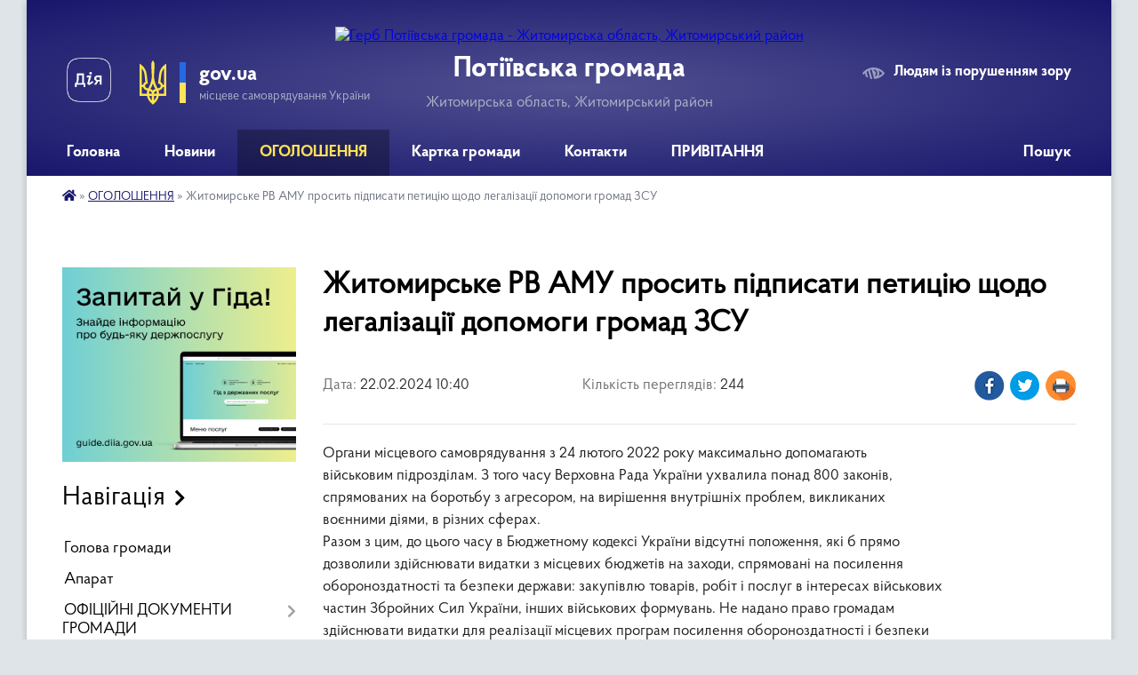

--- FILE ---
content_type: text/html; charset=UTF-8
request_url: https://potiivska-gromada.gov.ua/news/1708591386/
body_size: 12495
content:
<!DOCTYPE html>
<html lang="uk">
<head>
	<!--[if IE]><meta http-equiv="X-UA-Compatible" content="IE=edge"><![endif]-->
	<meta charset="utf-8">
	<meta name="viewport" content="width=device-width, initial-scale=1">
	<!--[if IE]><script>
		document.createElement('header');
		document.createElement('nav');
		document.createElement('main');
		document.createElement('section');
		document.createElement('article');
		document.createElement('aside');
		document.createElement('footer');
		document.createElement('figure');
		document.createElement('figcaption');
	</script><![endif]-->
	<title>Житомирське РВ АМУ просить підписати петицію щодо легалізації допомоги громад ЗСУ | Потіївська громада</title>
	<meta name="description" content="Органи місцевого самоврядування з 24 лютого 2022 року максимально допомагають. військовим підрозділам. З того часу Верховна Рада України ухвалила понад 800 законів,. спрямованих на боротьбу з агресором, на вирішення внутрішніх проблем, викл">
	<meta name="keywords" content="Житомирське, РВ, АМУ, просить, підписати, петицію, щодо, легалізації, допомоги, громад, ЗСУ, |, Потіївська, громада">

	
		<meta property="og:image" content="https://rada.info/upload/users_files/04343903/gerb/50ff00582ee10d2057eeb9fb895b7a8d_1.png">
	<meta property="og:image:width" content="283">
	<meta property="og:image:height" content="140">
			<meta property="og:title" content="Житомирське РВ АМУ просить підписати петицію щодо легалізації допомоги громад ЗСУ">
			<meta property="og:description" content="Органи місцевого самоврядування з 24 лютого 2022 року максимально допомагають
військовим підрозділам. З того часу Верховна Рада України ухвалила понад 800 законів,
спрямованих на боротьбу з агресором, на вирішення внутрішніх проблем, викликаних
воєнними діями, в різних сферах.
Разом з цим, до цього часу в Бюджетному кодексі України відсутні положення, які б прямо
дозволили здійснювати видатки з місцевих бюджетів на заходи, спрямовані на посилення
обороноздатності та безпеки держави: закупівлю товарів, робіт і послуг в інтересах військових
частин Збройних Сил України, інших військових формувань. Не надано право громадам
здійснювати видатки для реалізації місцевих програм посилення обороноздатності і безпеки
держави здійснювати шляхом надання міжбюджетних трансфертів. Не створено умов для
реалізації повноважень місцевого самоврядування через виконкоми тимчасово окупованих
громад.
На сайті Верховної Ради України зареєстрована петиція про термінове прийняття
законопроєкту №9560-1. Вона спрямована на надання органам місцевого самоврядування
прямого права здійснювати виплати з місцевих бюджетів для допомоги Об&amp;rsquo;єднаним силам
Збройних сил України і передбачає внесення до Порядку денного ХІ сесії проєкту Закону
України &amp;laquo;Про внесення змін до Бюджетного кодексу України щодо фінансування з місцевих
бюджетів заходів, спрямованих на посилення обороноздатності і безпеки держави&amp;raquo;.
Зміни до Бюджетного кодексу України потрібні для реалізації змін до проєкту Закону України
&amp;laquo;Про внесення змін до деяких законів України щодо розширення повноважень органів
місцевого самоврядування з підтримки сектору безпеки і оборони України&amp;raquo;, пропозиції до
якого надала АМУ.
Проголосувати за петицію на сайті Верховної Ради України можна за посиланням.">
			<meta property="og:type" content="article">
	<meta property="og:url" content="https://potiivska-gromada.gov.ua/news/1708591386/">
		
		<link rel="apple-touch-icon" sizes="57x57" href="https://gromada.org.ua/apple-icon-57x57.png">
	<link rel="apple-touch-icon" sizes="60x60" href="https://gromada.org.ua/apple-icon-60x60.png">
	<link rel="apple-touch-icon" sizes="72x72" href="https://gromada.org.ua/apple-icon-72x72.png">
	<link rel="apple-touch-icon" sizes="76x76" href="https://gromada.org.ua/apple-icon-76x76.png">
	<link rel="apple-touch-icon" sizes="114x114" href="https://gromada.org.ua/apple-icon-114x114.png">
	<link rel="apple-touch-icon" sizes="120x120" href="https://gromada.org.ua/apple-icon-120x120.png">
	<link rel="apple-touch-icon" sizes="144x144" href="https://gromada.org.ua/apple-icon-144x144.png">
	<link rel="apple-touch-icon" sizes="152x152" href="https://gromada.org.ua/apple-icon-152x152.png">
	<link rel="apple-touch-icon" sizes="180x180" href="https://gromada.org.ua/apple-icon-180x180.png">
	<link rel="icon" type="image/png" sizes="192x192"  href="https://gromada.org.ua/android-icon-192x192.png">
	<link rel="icon" type="image/png" sizes="32x32" href="https://gromada.org.ua/favicon-32x32.png">
	<link rel="icon" type="image/png" sizes="96x96" href="https://gromada.org.ua/favicon-96x96.png">
	<link rel="icon" type="image/png" sizes="16x16" href="https://gromada.org.ua/favicon-16x16.png">
	<link rel="manifest" href="https://gromada.org.ua/manifest.json">
	<meta name="msapplication-TileColor" content="#ffffff">
	<meta name="msapplication-TileImage" content="https://gromada.org.ua/ms-icon-144x144.png">
	<meta name="theme-color" content="#ffffff">
	
	
		<meta name="robots" content="">
	
    <link rel="preload" href="https://cdnjs.cloudflare.com/ajax/libs/font-awesome/5.9.0/css/all.min.css" as="style">
	<link rel="stylesheet" href="https://cdnjs.cloudflare.com/ajax/libs/font-awesome/5.9.0/css/all.min.css" integrity="sha512-q3eWabyZPc1XTCmF+8/LuE1ozpg5xxn7iO89yfSOd5/oKvyqLngoNGsx8jq92Y8eXJ/IRxQbEC+FGSYxtk2oiw==" crossorigin="anonymous" referrerpolicy="no-referrer" />

    <link rel="preload" href="//gromada.org.ua/themes/km2/css/styles_vip.css?v=3.34" as="style">
	<link rel="stylesheet" href="//gromada.org.ua/themes/km2/css/styles_vip.css?v=3.34">
	<link rel="stylesheet" href="//gromada.org.ua/themes/km2/css/167/theme_vip.css?v=1769501695">
	
		<!--[if lt IE 9]>
	<script src="https://oss.maxcdn.com/html5shiv/3.7.2/html5shiv.min.js"></script>
	<script src="https://oss.maxcdn.com/respond/1.4.2/respond.min.js"></script>
	<![endif]-->
	<!--[if gte IE 9]>
	<style type="text/css">
		.gradient { filter: none; }
	</style>
	<![endif]-->

</head>
<body class="">

	<a href="#top_menu" class="skip-link link" aria-label="Перейти до головного меню (Alt+1)" accesskey="1">Перейти до головного меню (Alt+1)</a>
	<a href="#left_menu" class="skip-link link" aria-label="Перейти до бічного меню (Alt+2)" accesskey="2">Перейти до бічного меню (Alt+2)</a>
    <a href="#main_content" class="skip-link link" aria-label="Перейти до головного вмісту (Alt+3)" accesskey="3">Перейти до текстового вмісту (Alt+3)</a>




	
	<div class="wrap">
		
		<header>
			<div class="header_wrap">
				<div class="logo">
					<a href="https://potiivska-gromada.gov.ua/" id="logo" class="form_2">
						<img src="https://rada.info/upload/users_files/04343903/gerb/50ff00582ee10d2057eeb9fb895b7a8d_1.png" alt="Герб Потіївська громада - Житомирська область, Житомирський район">
					</a>
				</div>
				<div class="title">
					<div class="slogan_1">Потіївська громада</div>
					<div class="slogan_2">Житомирська область, Житомирський район</div>
				</div>
				<div class="gov_ua_block">
					<a class="diia" href="https://diia.gov.ua/" target="_blank" rel="nofollow" title="Державні послуги онлайн"><img src="//gromada.org.ua/themes/km2/img/diia.png" alt="Логотип Diia"></a>
					<img src="//gromada.org.ua/themes/km2/img/gerb.svg" class="gerb" alt="Герб України">
					<span class="devider"></span>
					<div class="title">
						<b>gov.ua</b>
						<span>місцеве самоврядування України</span>
					</div>
				</div>
								<div class="alt_link">
					<a href="#" rel="nofollow" title="Режим високої контастності" onclick="return set_special('62f4bebba0275c2b796cb83d0bb02ff4257c67d1');">Людям із порушенням зору</a>
				</div>
								
				<section class="top_nav">
					<nav class="main_menu" id="top_menu">
						<ul>
														<li class="">
								<a href="https://potiivska-gromada.gov.ua/main/"><span>Головна</span></a>
																							</li>
														<li class="">
								<a href="https://potiivska-gromada.gov.ua/news/"><span>Новини</span></a>
																							</li>
														<li class="active">
								<a href="https://potiivska-gromada.gov.ua/more_news/"><span>ОГОЛОШЕННЯ</span></a>
																							</li>
														<li class="">
								<a href="https://potiivska-gromada.gov.ua/structure/"><span>Картка громади</span></a>
																							</li>
														<li class="">
								<a href="https://potiivska-gromada.gov.ua/feedback/"><span>Контакти</span></a>
																							</li>
														<li class="">
								<a href="https://potiivska-gromada.gov.ua/privitannya-13-15-32-15-11-2019/"><span>ПРИВІТАННЯ</span></a>
																							</li>
																				</ul>
					</nav>
					&nbsp;
					<button class="menu-button" id="open-button"><i class="fas fa-bars"></i> Меню сайту</button>
					<a href="https://potiivska-gromada.gov.ua/search/" rel="nofollow" class="search_button">Пошук</a>
				</section>
				
			</div>
		</header>
				
		<section class="bread_crumbs">
		<div xmlns:v="http://rdf.data-vocabulary.org/#"><a href="https://potiivska-gromada.gov.ua/" title="Головна сторінка"><i class="fas fa-home"></i></a> &raquo; <a href="https://potiivska-gromada.gov.ua/more_news/" aria-current="page">ОГОЛОШЕННЯ</a>  &raquo; <span>Житомирське РВ АМУ просить підписати петицію щодо легалізації допомоги громад ЗСУ</span></div>
	</section>
	
	<section class="center_block">
		<div class="row">
			<div class="grid-25 fr">
				<aside>
				
										<div class="diia_guide">
						<a href="https://guide.diia.gov.ua/" rel="nofollow" target="_blank" title="Гід державних послуг"><img src="https://gromada.org.ua/upload/diia_guide.jpg" alt="Банер - гід державних послуг"></a>
					</div>
									
										<div class="sidebar_title">Навігація</div>
										
					<nav class="sidebar_menu" id="left_menu">
						<ul>
														<li class="">
								<a href="https://potiivska-gromada.gov.ua/golova-gromadi-10-15-12-18-07-2018/"><span>Голова громади</span></a>
																							</li>
														<li class="">
								<a href="https://potiivska-gromada.gov.ua/aparat-16-52-38-26-07-2018/"><span>Апарат</span></a>
																							</li>
														<li class=" has-sub">
								<a href="https://potiivska-gromada.gov.ua/docs/"><span>ОФІЦІЙНІ ДОКУМЕНТИ ГРОМАДИ</span></a>
																<button onclick="return show_next_level(this);" aria-label="Показати підменю"></button>
																								<ul>
																		<li class="">
										<a href="https://potiivska-gromada.gov.ua/zvit-pro-vikonanu-robotu-za-rik-potiivskoi-silskoi-teritorialnoi-gromadi-15-57-19-22-02-2023/"><span>Звіт про виконану роботу за рік  Потіївської  сільської територіальної громади</span></a>
																													</li>
																		<li class="">
										<a href="https://potiivska-gromada.gov.ua/video-09-37-33-15-10-2024/"><span>Відео</span></a>
																													</li>
																		<li class="">
										<a href="https://potiivska-gromada.gov.ua/ogolosheni-tenderi-12-06-32-04-01-2023/"><span>Оголошені тендери</span></a>
																													</li>
																		<li class=" has-sub">
										<a href="https://potiivska-gromada.gov.ua/protokoli-zasidan-09-58-11-12-12-2022/"><span>Протоколи засідань</span></a>
																				<button onclick="return show_next_level(this);" aria-label="Показати підменю"></button>
																														<ul>
																						<li><a href="https://potiivska-gromada.gov.ua/protokoli-15-22-09-23-10-2023/"><span>Протоколи</span></a></li>
																																</ul>
																			</li>
																		<li class="">
										<a href="https://potiivska-gromada.gov.ua/rozporyadzhennya-15-13-06-20-10-2023/"><span>Розпорядження</span></a>
																													</li>
																										</ul>
															</li>
														<li class="">
								<a href="https://potiivska-gromada.gov.ua/deputati-10-19-46-18-07-2018/"><span>Депутати</span></a>
																							</li>
														<li class="">
								<a href="https://potiivska-gromada.gov.ua/pasport-10-22-07-18-07-2018/"><span>Паспорт</span></a>
																							</li>
														<li class="">
								<a href="https://potiivska-gromada.gov.ua/111-00-53-35-31-03-2021/"><span>АДМІНІСТРАТИВНА  КОМІСІЯ</span></a>
																							</li>
														<li class="">
								<a href="https://potiivska-gromada.gov.ua/istorichna-dovidka-10-42-52-27-07-2018/"><span>Історична довідка</span></a>
																							</li>
														<li class=" has-sub">
								<a href="https://potiivska-gromada.gov.ua/regulyatorna-diyalnist-10-01-28-12-06-2019/"><span>Регуляторна діяльність</span></a>
																<button onclick="return show_next_level(this);" aria-label="Показати підменю"></button>
																								<ul>
																		<li class=" has-sub">
										<a href="https://potiivska-gromada.gov.ua/2022-rik-16-21-49-30-08-2021/"><span>2022 рік</span></a>
																				<button onclick="return show_next_level(this);" aria-label="Показати підменю"></button>
																														<ul>
																						<li><a href="https://potiivska-gromada.gov.ua/edinij-podatok-13-06-44-21-10-2021/"><span>Єдиний податок</span></a></li>
																						<li><a href="https://potiivska-gromada.gov.ua/transportnij-podatok-13-10-14-21-10-2021/"><span>Транспортний податок</span></a></li>
																						<li><a href="https://potiivska-gromada.gov.ua/zemelnij-podatok-13-12-35-21-10-2021/"><span>Земельний податок</span></a></li>
																						<li><a href="https://potiivska-gromada.gov.ua/neruhome-majno-13-17-24-21-10-2021/"><span>Нерухоме майно</span></a></li>
																																</ul>
																			</li>
																		<li class="">
										<a href="https://potiivska-gromada.gov.ua/analiz-regulyatornogo-vplivu-10-11-19-12-06-2019/"><span>Аналіз регуляторного впливу</span></a>
																													</li>
																		<li class="">
										<a href="https://potiivska-gromada.gov.ua/normativnopravova-baza-15-39-45-12-10-2022/"><span>Нормативно-правова база</span></a>
																													</li>
																		<li class="">
										<a href="https://potiivska-gromada.gov.ua/2025-rik-11-30-18-07-04-2025/"><span>2025 рік</span></a>
																													</li>
																		<li class="">
										<a href="https://potiivska-gromada.gov.ua/2024-rik-13-25-20-04-01-2024/"><span>2024 рік</span></a>
																													</li>
																		<li class=" has-sub">
										<a href="https://potiivska-gromada.gov.ua/2023-14-36-42-15-12-2022/"><span>2023</span></a>
																				<button onclick="return show_next_level(this);" aria-label="Показати підменю"></button>
																														<ul>
																						<li><a href="https://potiivska-gromada.gov.ua/polozhennya-10-20-21-29-11-2023/"><span>Положення</span></a></li>
																						<li><a href="https://potiivska-gromada.gov.ua/povidomlennya-pro-opriljudnennya-regulyatornogo-aktu-12-12-18-22-06-2023/"><span>Повідомлення про оприлюднення регуляторного акту</span></a></li>
																																</ul>
																			</li>
																										</ul>
															</li>
														<li class=" has-sub">
								<a href="https://potiivska-gromada.gov.ua/sluzhba-u-spravah-ditej-16-47-45-15-04-2021/"><span>СЛУЖБА У СПРАВАХ ДІТЕЙ</span></a>
																<button onclick="return show_next_level(this);" aria-label="Показати підменю"></button>
																								<ul>
																		<li class="">
										<a href="https://potiivska-gromada.gov.ua/kontakti-08-45-22-21-10-2024/"><span>Контакти</span></a>
																													</li>
																										</ul>
															</li>
														<li class=" has-sub">
								<a href="https://potiivska-gromada.gov.ua/socialnij-zahist-15-39-22-26-10-2021/"><span>Соціальний захист</span></a>
																<button onclick="return show_next_level(this);" aria-label="Показати підменю"></button>
																								<ul>
																		<li class="">
										<a href="https://potiivska-gromada.gov.ua/vnutrishno-peremischeni-osobi-12-37-41-27-02-2024/"><span>Внутрішньо переміщені особи</span></a>
																													</li>
																		<li class="">
										<a href="https://potiivska-gromada.gov.ua/veteranam-vijni-14-40-18-10-06-2024/"><span>ВЕТЕРАНАМ ВІЙНИ</span></a>
																													</li>
																		<li class="">
										<a href="https://potiivska-gromada.gov.ua/anketa-dlya-viznachennya-potreb-naselennya-potiivskoi-silskoi-teritorialnoi-gromadi-u-socialnih-poslugah-15-47-22-05-01-2023/"><span>Анкета для визначення потреб населення Потіївської сільської територіальної громади у соціальних послугах</span></a>
																													</li>
																		<li class="">
										<a href="https://potiivska-gromada.gov.ua/grafik-roboti-adresa-ta-telefon-14-52-16-17-09-2025/"><span>ГРАФІК РОБОТИ, АДРЕСА ТА ТЕЛЕФОН</span></a>
																													</li>
																		<li class="">
										<a href="https://potiivska-gromada.gov.ua/genderna-rivnist-09-22-17-11-08-2025/"><span>Гендерна рівність</span></a>
																													</li>
																										</ul>
															</li>
														<li class=" has-sub">
								<a href="https://potiivska-gromada.gov.ua/-21-53-28-21-03-2021/"><span>ПОВІДОМНА РЕЄСТРАЦІЇ КОЛЕКТИВНИХ ДОГОВОРІВ</span></a>
																<button onclick="return show_next_level(this);" aria-label="Показати підменю"></button>
																								<ul>
																		<li class="">
										<a href="https://potiivska-gromada.gov.ua/reestr-schodo-provedennya-povidomnoi-reestracii-kolektivnih-dogovoriv-zmin-ta-dopovnen-u-kvitni-2021-ro-16-24-19-06-04-2021/"><span>Реєстр щодо проведення повідомної реєстрації колективних договорів (змін та доповнень) у квітні  2021 ро</span></a>
																													</li>
																		<li class="">
										<a href="https://potiivska-gromada.gov.ua/reestr-schodo-provedennya-povidomnoi-reestracii-kolektivnih-dogovoriv-zmin-ta-dopovnen-u-zhovtni-2021-r-14-15-57-05-01-2022/"><span>Реєстр щодо проведення повідомної реєстрації колективних договорів (змін та доповнень) у жовтні 2021 р.</span></a>
																													</li>
																		<li class="">
										<a href="https://potiivska-gromada.gov.ua/reestr-schodo-provedennya-povidomnoi-reestracii-kolektivnih-dogovoriv-zmin-ta-dopovnen-u-berezni-2021-roku-22-27-04-21-03-2021/"><span>Реєстр щодо проведення повідомної реєстрації колективних договорів (змін та доповнень) у березні  2021 року</span></a>
																													</li>
																										</ul>
															</li>
														<li class="">
								<a href="https://potiivska-gromada.gov.ua/chleni-vikonavchogo-komitetu-15-30-16-08-10-2018/"><span>Члени виконавчого комітету Потіївської сільської ради</span></a>
																							</li>
														<li class=" has-sub">
								<a href="https://potiivska-gromada.gov.ua/postijni-deputatski-komisii-15-46-59-08-10-2018/"><span>Постійні депутатські комісії</span></a>
																<button onclick="return show_next_level(this);" aria-label="Показати підменю"></button>
																								<ul>
																		<li class="">
										<a href="https://potiivska-gromada.gov.ua/spisok-postijnih-komisij-16-29-24-10-12-2018/"><span>Список постійних комісій</span></a>
																													</li>
																										</ul>
															</li>
														<li class=" has-sub">
								<a href="https://potiivska-gromada.gov.ua/gumanitarna-sfera-15-49-01-08-10-2018/"><span>Гуманітарна сфера</span></a>
																<button onclick="return show_next_level(this);" aria-label="Показати підменю"></button>
																								<ul>
																		<li class=" has-sub">
										<a href="https://potiivska-gromada.gov.ua/socialnij-zahist-20-42-38-26-02-2021/"><span>Соціальний захист</span></a>
																				<button onclick="return show_next_level(this);" aria-label="Показати підменю"></button>
																														<ul>
																						<li><a href="https://potiivska-gromada.gov.ua/informacijni-kartki-11-08-04-07-05-2021/"><span>Інформаційні картки</span></a></li>
																																</ul>
																			</li>
																		<li class="">
										<a href="https://potiivska-gromada.gov.ua/osvita-09-05-37-18-03-2019/"><span>Освіта</span></a>
																													</li>
																		<li class="">
										<a href="https://potiivska-gromada.gov.ua/kultura-15-51-40-08-10-2018/"><span>Культура</span></a>
																													</li>
																		<li class="">
										<a href="https://potiivska-gromada.gov.ua/sport-15-52-08-08-10-2018/"><span>Спорт</span></a>
																													</li>
																		<li class="">
										<a href="https://potiivska-gromada.gov.ua/medicina-15-52-44-08-10-2018/"><span>Медицина</span></a>
																													</li>
																										</ul>
															</li>
														<li class=" has-sub">
								<a href="https://potiivska-gromada.gov.ua/sesii-08-29-34-11-10-2018/"><span>АРХІВ</span></a>
																<button onclick="return show_next_level(this);" aria-label="Показати підменю"></button>
																								<ul>
																		<li class=" has-sub">
										<a href="https://potiivska-gromada.gov.ua/sesii-2021-roku-18-06-51-18-01-2021/"><span>Сесії 2021 року</span></a>
																				<button onclick="return show_next_level(this);" aria-label="Показати підменю"></button>
																														<ul>
																						<li><a href="https://potiivska-gromada.gov.ua/pidsumki-poimennogo-golosuvannya-na-11-sesii-13-41-35-15-09-2021/"><span>Підсумки поіменного голосування на 11 сесії</span></a></li>
																						<li><a href="https://potiivska-gromada.gov.ua/rishennya-9-sesii-zemelni-19-32-50-21-07-2021/"><span>Рішення 9 сесії (земельні)</span></a></li>
																						<li><a href="https://potiivska-gromada.gov.ua/rishennya-14-sesii-zemelni-16-01-40-22-12-2021/"><span>Рішення 14 сесії (земельні)</span></a></li>
																						<li><a href="https://potiivska-gromada.gov.ua/proekti-rishen-13-sesii-09-32-21-24-11-2021/"><span>Проекти рішень 13 сесії</span></a></li>
																						<li><a href="https://potiivska-gromada.gov.ua/pidsumki-poimennogo-golosuvannya-na-9-sesii-09-55-08-19-07-2021/"><span>Підсумки поіменного голосування на 9 сесії</span></a></li>
																						<li><a href="https://potiivska-gromada.gov.ua/proekti-rishen-14-sesii-18-23-13-14-12-2021/"><span>Проекти рішень 14 сесії</span></a></li>
																						<li><a href="https://potiivska-gromada.gov.ua/proekt-rishennya-do-chergovoi--9-sesii--8--sklikannya-08-36-11-02-07-2021/"><span>ПРОЄКТ  РІШЕННЯ  до чергової   9 сесії   8   скликання</span></a></li>
																						<li><a href="https://potiivska-gromada.gov.ua/proekti-rishenn-pro-vnesennya-zmin-do-bjudzhetu-ta-pro-rozglyad-lista-vid-go-13-06-01-08-10-2021/"><span>Проекти рішеннь про внесення змін до бюджету та про розгляд листа від ГО</span></a></li>
																						<li><a href="https://potiivska-gromada.gov.ua/rishennya-13-sesii-zemelni-09-16-16-10-12-2021/"><span>Рішення 13 сесії (земельні)</span></a></li>
																						<li><a href="https://potiivska-gromada.gov.ua/rishennya-11-sesii-zemelni-19-31-31-22-09-2021/"><span>Рішення 11 сесії (земельні)</span></a></li>
																						<li><a href="https://potiivska-gromada.gov.ua/proekti-rishen-13-sesii-18-08-30-22-11-2021/"><span>Проекти рішень 13 сесії (земельні)</span></a></li>
																						<li><a href="https://potiivska-gromada.gov.ua/pidsumki-poimennogo-golosuvannya-8-sesii-15-58-44-14-06-2021/"><span>Підсумки поіменного голосування 8 сесії</span></a></li>
																						<li><a href="https://potiivska-gromada.gov.ua/rishennya-12-sesii-18-18-20-28-10-2021/"><span>Рішення 12 сесії</span></a></li>
																						<li><a href="https://potiivska-gromada.gov.ua/proekti-rishen-8-sesii-zemelni-22-12-47-04-06-2021/"><span>Проекти рішень 8 сесії (земельні)</span></a></li>
																						<li><a href="https://potiivska-gromada.gov.ua/proekti-rishen-12-sesii-zemelni-10-29-05-14-10-2021/"><span>Проекти рішень 12 сесії (земельні)</span></a></li>
																						<li><a href="https://potiivska-gromada.gov.ua/rishennya-9-sesii-15-43-19-23-07-2021/"><span>Рішення 9 сесії</span></a></li>
																						<li><a href="https://potiivska-gromada.gov.ua/proekti-rishen-14-sesii-zemelni-10-30-05-10-12-2021/"><span>Проекти рішень 14 сесії (земельні)</span></a></li>
																						<li><a href="https://potiivska-gromada.gov.ua/pidsumki-poimennogo-golosuvannya-na-14-sesii-11-24-07-21-12-2021/"><span>Підсумки поіменного голосування на 14 сесії</span></a></li>
																						<li><a href="https://potiivska-gromada.gov.ua/rishennya-10-sesii-16-25-32-30-08-2021/"><span>Рішення 10 сесії</span></a></li>
																						<li><a href="https://potiivska-gromada.gov.ua/proekti-rishen-11-sesii-16-39-51-08-09-2021/"><span>Проекти рішень 11 сесії</span></a></li>
																						<li><a href="https://potiivska-gromada.gov.ua/pidsumki-poimennogo-golosuvannya-na-12-sesii-15-38-15-26-10-2021/"><span>Підсумки поіменного голосування на 12 сесії</span></a></li>
																						<li><a href="https://potiivska-gromada.gov.ua/proekti-rishen-9-sesii-zemelni-17-11-52-12-07-2021/"><span>Проекти рішень 9 сесії (земельні)</span></a></li>
																						<li><a href="https://potiivska-gromada.gov.ua/rishennya-11-sesii-07-55-26-20-09-2021/"><span>Рішення 11 сесії</span></a></li>
																						<li><a href="https://potiivska-gromada.gov.ua/rishennya-13-sesii-12-44-23-09-12-2021/"><span>Рішення 13 сесії</span></a></li>
																						<li><a href="https://potiivska-gromada.gov.ua/rishennya-8-sesii-zemelni-17-21-38-23-06-2021/"><span>Рішення 8 сесії (земельні)</span></a></li>
																						<li><a href="https://potiivska-gromada.gov.ua/proekti-rishen-8-sesii-21-39-34-07-06-2021/"><span>Проекти рішень 8 сесії</span></a></li>
																						<li><a href="https://potiivska-gromada.gov.ua/proekti-rishen-12-sesii-19-41-10-12-10-2021/"><span>Проекти рішень 12 сесії</span></a></li>
																						<li><a href="https://potiivska-gromada.gov.ua/rishennya-7-sesii-zemelni-21-32-34-12-05-2021/"><span>Рішення 7 сесії (земельні)</span></a></li>
																						<li><a href="https://potiivska-gromada.gov.ua/rishennya-14-sesii-07-39-18-11-01-2022/"><span>Рішення 14 сесії</span></a></li>
																																</ul>
																			</li>
																		<li class="">
										<a href="https://potiivska-gromada.gov.ua/proekti-rishen-11-sesii-zemelni-20-09-12-07-09-2021/"><span>Проекти рішень 11 сесії (земельні)</span></a>
																													</li>
																		<li class=" has-sub">
										<a href="https://potiivska-gromada.gov.ua/sesii-2022-08-13-56-27-01-2022/"><span>Сесії 2022 року</span></a>
																				<button onclick="return show_next_level(this);" aria-label="Показати підменю"></button>
																														<ul>
																						<li><a href="https://potiivska-gromada.gov.ua/persha-sesiya-08-14-59-27-01-2022/"><span>Перша сесія 2022 рік (15 сесії VІІІ скликання )</span></a></li>
																																</ul>
																			</li>
																		<li class="">
										<a href="https://potiivska-gromada.gov.ua/sesii-2020-roku-12-36-09-09-12-2019/"><span>Сесії 2020 року</span></a>
																													</li>
																		<li class="">
										<a href="https://potiivska-gromada.gov.ua/rozporyadzhennya-19-15-25-02-12-2020/"><span>Розпорядження</span></a>
																													</li>
																		<li class=" has-sub">
										<a href="https://potiivska-gromada.gov.ua/bezbarernist-18-52-14-01-12-2021/"><span>Безбар'єрність</span></a>
																				<button onclick="return show_next_level(this);" aria-label="Показати підменю"></button>
																														<ul>
																						<li><a href="https://potiivska-gromada.gov.ua/guto-potiivka-18-53-41-01-12-2021/"><span>Гуто Потіївка</span></a></li>
																						<li><a href="https://potiivska-gromada.gov.ua/zanki-19-04-20-01-12-2021/"><span>Заньки</span></a></li>
																						<li><a href="https://potiivska-gromada.gov.ua/nova-buda-19-16-49-01-12-2021/"><span>Нова Буда</span></a></li>
																						<li><a href="https://potiivska-gromada.gov.ua/oblitki-19-23-11-01-12-2021/"><span>Облітки</span></a></li>
																						<li><a href="https://potiivska-gromada.gov.ua/potiivka-19-32-36-01-12-2021/"><span>Потіївка</span></a></li>
																																</ul>
																			</li>
																		<li class="">
										<a href="https://potiivska-gromada.gov.ua/dokumenti-10-57-59-05-03-2019/"><span>АРХІВ</span></a>
																													</li>
																		<li class="">
										<a href="https://potiivska-gromada.gov.ua/pravila-blagoustroju-teritorii-ob’ednanoi-teritorialnoi-gromadi-potiivskoi-silskoi-radi--zhitomirskoi-oblasti-12-07-17-27-05-2021/"><span>ПРАВИЛА БЛАГОУСТРОЮ ТЕРИТОРІЇ ОБ’ЄДНАНОЇ ТЕРИТОРІАЛЬНОЇ ГРОМАДИ ПОТІЇВСЬКОЇ СІЛЬСЬКОЇ РАДИ   ЖИТОМИРСЬКОЇ ОБЛАСТІ</span></a>
																													</li>
																		<li class="">
										<a href="https://potiivska-gromada.gov.ua/sesii-20182019-rokiv-10-30-21-24-12-2020/"><span>Сесії 2018-2019 років</span></a>
																													</li>
																		<li class="">
										<a href="https://potiivska-gromada.gov.ua/dokumenti-11-04-19-05-03-2019/"><span>Документи</span></a>
																													</li>
																		<li class=" has-sub">
										<a href="https://potiivska-gromada.gov.ua/rishennya-vikonkomu-13-39-09-29-12-2020/"><span>Рішення виконкому</span></a>
																				<button onclick="return show_next_level(this);" aria-label="Показати підменю"></button>
																														<ul>
																						<li><a href="https://potiivska-gromada.gov.ua/proekti-rishen-2022-09-13-22-07-02-2022/"><span>Проєкти рішень 2022</span></a></li>
																																</ul>
																			</li>
																										</ul>
															</li>
														<li class="">
								<a href="https://potiivska-gromada.gov.ua/more_news2/"><span>Події</span></a>
																							</li>
														<li class="">
								<a href="https://potiivska-gromada.gov.ua/finansovij-viddil-potiivskoi-silskoi-radi-13-58-40-11-01-2024/"><span>Фінансовий відділ Потіївської сільської ради</span></a>
																							</li>
														<li class=" has-sub">
								<a href="https://potiivska-gromada.gov.ua/osvita-11-30-58-13-03-2023/"><span>Освіта</span></a>
																<button onclick="return show_next_level(this);" aria-label="Показати підменю"></button>
																								<ul>
																		<li class=" has-sub">
										<a href="https://potiivska-gromada.gov.ua/normativnopravova-baza-15-01-13-12-06-2024/"><span>НОРМАТИВНО-ПРАВОВА БАЗА</span></a>
																				<button onclick="return show_next_level(this);" aria-label="Показати підменю"></button>
																														<ul>
																						<li><a href="https://potiivska-gromada.gov.ua/zaklad-doshkilnoi-osviti-15-01-51-12-06-2024/"><span>ЗАКЛАД ДОШКІЛЬНОЇ ОСВІТИ</span></a></li>
																						<li><a href="https://potiivska-gromada.gov.ua/zakladi-zagalnoi-serednoi-osviti-15-04-17-12-06-2024/"><span>ЗАКЛАДИ ЗАГАЛЬНОЇ СЕРЕДНЬОЇ ОСВІТИ</span></a></li>
																						<li><a href="https://potiivska-gromada.gov.ua/pozashkilna-osvita-15-06-33-12-06-2024/"><span>ПОЗАШКІЛЬНА ОСВІТА</span></a></li>
																																</ul>
																			</li>
																		<li class="">
										<a href="https://potiivska-gromada.gov.ua/grafik-roboti-adresa-ta-telefon-14-46-59-17-09-2025/"><span>ГРАФІК РОБОТИ, АДРЕСА ТА ТЕЛЕФОН</span></a>
																													</li>
																		<li class=" has-sub">
										<a href="https://potiivska-gromada.gov.ua/bezpeka-zhittediyalnosti-15-08-53-12-06-2024/"><span>БЕЗПЕКА ЖИТТЄДІЯЛЬНОСТІ</span></a>
																				<button onclick="return show_next_level(this);" aria-label="Показати підменю"></button>
																														<ul>
																						<li><a href="https://potiivska-gromada.gov.ua/dlya-shkoli-15-09-53-12-06-2024/"><span>ДЛЯ ШКОЛИ</span></a></li>
																						<li><a href="https://potiivska-gromada.gov.ua/dlya-zdo-15-13-30-12-06-2024/"><span>ДЛЯ ЗДО</span></a></li>
																																</ul>
																			</li>
																		<li class="">
										<a href="https://potiivska-gromada.gov.ua/kadrova-politika-15-16-43-12-06-2024/"><span>КАДРОВА ПОЛІТИКА</span></a>
																													</li>
																		<li class="">
										<a href="https://potiivska-gromada.gov.ua/pidruchniki-15-18-37-12-06-2024/"><span>ПІДРУЧНИКИ</span></a>
																													</li>
																		<li class=" has-sub">
										<a href="https://potiivska-gromada.gov.ua/osvitnya-struktura-gromadi-15-20-47-12-06-2024/"><span>ОСВІТНЯ СТРУКТУРА ГРОМАДИ</span></a>
																				<button onclick="return show_next_level(this);" aria-label="Показати підменю"></button>
																														<ul>
																						<li><a href="https://potiivska-gromada.gov.ua/komunalna-ustanova-potiivskij-licej-potiivskoi-silskoi-radi-zhitomirskoi-oblasti-15-21-52-12-06-2024/"><span>КОМУНАЛЬНА УСТАНОВА "ПОТІЇВСЬКИЙ ЛІЦЕЙ" ПОТІЇВСЬКОЇ СІЛЬСЬКОЇ РАДИ жИТОМИРСЬКОЇ ОБЛАСТІ</span></a></li>
																						<li><a href="https://potiivska-gromada.gov.ua/komunalna-ustanova-gutopotiivska-gimnaziya-potiivskoi-silskoi-radi-zhitomirskoi-oblasti-15-23-28-12-06-2024/"><span>КОМУНАЛЬНА УСТАНОВА "ГУТО-ПОТІЇВСЬКА ГІМНАЗІЯ" ПОТІЇВСЬКОЇ СІЛЬСЬКОЇ РАДИ ЖИТОМИРСЬКОЇ ОБЛАСТІ</span></a></li>
																																</ul>
																			</li>
																		<li class=" has-sub">
										<a href="https://potiivska-gromada.gov.ua/organizaciya-osvitnogo-procesu-15-27-37-12-06-2024/"><span>ОРГАНІЗАЦІЯ ОСВІТНЬОГО ПРОЦЕСУ</span></a>
																				<button onclick="return show_next_level(this);" aria-label="Показати підменю"></button>
																														<ul>
																						<li><a href="https://potiivska-gromada.gov.ua/nove-u-zakonodavstvi-15-28-30-12-06-2024/"><span>НОВЕ У ЗАКОНОДАВСТВІ</span></a></li>
																						<li><a href="https://potiivska-gromada.gov.ua/distancijne-navchannya-15-30-48-12-06-2024/"><span>ДИСТАНЦІЙНЕ НАВЧАННЯ</span></a></li>
																																</ul>
																			</li>
																										</ul>
															</li>
														<li class=" has-sub">
								<a href="https://potiivska-gromada.gov.ua/bjudzhet-uchasti-12-35-24-13-10-2025/"><span>БЮДЖЕТ УЧАСТІ</span></a>
																<button onclick="return show_next_level(this);" aria-label="Показати підменю"></button>
																								<ul>
																		<li class="">
										<a href="https://potiivska-gromada.gov.ua/polozhennya-pro-bjudzhet-uchasti-12-36-06-13-10-2025/"><span>Положення про Бюджет участі</span></a>
																													</li>
																										</ul>
															</li>
														<li class="">
								<a href="https://potiivska-gromada.gov.ua/programi-potiivskoi-silskoi-radi-09-55-36-07-11-2023/"><span>Програми Потіївської сільської ради</span></a>
																							</li>
														<li class=" has-sub">
								<a href="https://potiivska-gromada.gov.ua/viddil-centr-nadannya-administrativnih-poslug-11-25-10-17-01-2023/"><span>Відділ "Центр надання адміністративних послуг"</span></a>
																<button onclick="return show_next_level(this);" aria-label="Показати підменю"></button>
																								<ul>
																		<li class="">
										<a href="https://potiivska-gromada.gov.ua/grafik-roboti-11-25-44-17-01-2023/"><span>Графік роботи</span></a>
																													</li>
																										</ul>
															</li>
														<li class="">
								<a href="https://potiivska-gromada.gov.ua/ku-centr-nadannya-socialnih-poslug-09-46-11-27-01-2023/"><span>КУ "Центр надання соціальних послуг"</span></a>
																							</li>
														<li class="">
								<a href="https://potiivska-gromada.gov.ua/veteranskij-hab-12-35-14-26-09-2023/"><span>Ветеранський ХАБ</span></a>
																							</li>
														<li class="">
								<a href="https://potiivska-gromada.gov.ua/aktualna-informaciya-dlya-vnutrishno-peremischenih-osib-12-32-26-27-02-2025/"><span>Актуальна інформація для внутрішньо переміщених осіб</span></a>
																							</li>
														<li class=" has-sub">
								<a href="https://potiivska-gromada.gov.ua/informacijni-kampanii-10-31-04-15-07-2025/"><span>Інформаційні кампанії</span></a>
																<button onclick="return show_next_level(this);" aria-label="Показати підменю"></button>
																								<ul>
																		<li class="">
										<a href="https://potiivska-gromada.gov.ua/bezbarernist-12-28-53-01-10-2024/"><span>Безбар'єрність</span></a>
																													</li>
																		<li class="">
										<a href="https://potiivska-gromada.gov.ua/ti-yak-11-21-07-13-05-2025/"><span>Ти як?</span></a>
																													</li>
																										</ul>
															</li>
														<li class="">
								<a href="https://potiivska-gromada.gov.ua/misceva-pozhezhna-ohorona-15-16-08-31-03-2023/"><span>Місцева пожежна охорона</span></a>
																							</li>
													</ul>
						
												
					</nav>

											<div class="sidebar_title">Публічні закупівлі</div>	
<div class="petition_block">

		<p><a href="https://potiivska-gromada.gov.ua/prozorro/" title="Публічні закупівлі Прозорро"><img src="//gromada.org.ua/themes/km2/img/prozorro_logo.png?v=2025" alt="Prozorro"></a></p>
	
	
	
</div>									
					
					
					
					
										<div id="banner_block">

						<p>&nbsp;</p>

<p><a rel="nofollow" href="https://center.diia.gov.ua/"><img alt="Фото без опису" src="https://rada.info/upload/users_files/04343903/615cb7e0d2ec8799959f8dd7a113d5f5.jpg" style="width: 300px; height: 250px;" /></a></p>

<p>&nbsp;</p>

<p><a rel="nofollow" href="https://www.president.gov.ua/"><img alt="Фото без опису" src="https://rada.info/upload/users_files/04343903/e11b5e7039584d762b754d2b406bc5da.jpg" style="width: 194px; height: 83px;" /></a></p>

<p><a rel="nofollow" href="https://www.rada.gov.ua/"><img alt="Фото без опису" src="https://rada.info/upload/users_files/04343903/90264b819f9426e5611e1c42af441202.jpg" style="width: 194px; height: 84px;" /></a></p>

<p><a rel="nofollow" href="https://www.kmu.gov.ua/"><img alt="Фото без опису" src="https://rada.info/upload/users_files/04053513/64a5fd46411eec9fd42f5e68ef8070b4.jpg" /></a></p>

<p><a rel="nofollow" href="https://www.oda.zht.gov.ua/"><img alt="Фото без опису" src="https://rada.info/upload/users_files/04053513/05ef608629e44c3474d014ed31510925.jpg" /></a></p>

<p><a rel="nofollow" href="https://zhytomyrska-rda.gov.ua/"><img alt="Фото без опису" src="https://rada.info/upload/users_files/04053476/df50a44bfc3f8c20ee7f61ad355d5957.jpg" /></a></p>

<p><a rel="nofollow" href="https://legalaid.gov.ua/kliyentam/pro-bezoplatnu-pravovu-dopomogu-bpd/"><img alt="Фото без опису" src="https://rada.info/upload/users_files/04053476/367c14dbef69a8d051b74f3a00a8d0a2.png" /></a></p>

<p><a rel="nofollow" href="https://www.drv.gov.ua/portal/cm?start"><img alt="Фото без опису" src="https://rada.info/upload/users_files/04053513/97df1ab0aff66497f3b006a466797bd9.jpg" style="height: 150px; width: 250px;" /></a></p>

<p><a rel="nofollow" href="https://www.pfu.gov.ua/"><img alt="Фото без опису" src="https://rada.info/upload/users_files/04053513/131273cc7b08485884b23671ebec0be9.jpg" /></a></p>

<p><a rel="nofollow" href="https://nszu.gov.ua/"><img alt="Фото без опису" src="https://rada.info/upload/users_files/04053513/e604947a5bfcc6f8a482d596ae1a8513.jpg" style="height: 141px; width: 250px;" /></a></p>

<p><a rel="nofollow" href="https://zakon.rada.gov.ua/laws/main/days"><img alt="Календар офіційних свят в Україні" src="https://rada.info/upload/users_files/04053476/50ff00582ee10d2057eeb9fb895b7a8d.jpg" style="height: 124px; width: 250px;" /></a></p>

<p>&nbsp;</p>

<p><a rel="nofollow" href="https://www.dilovamova.com/"><img alt="Календар свят і подій. Листівки, вітання та побажання" src="https://www.dilovamova.com/images/wpi.cache/informer/informer_200_02.png" /></a></p>

<p>&nbsp;</p>
						<div class="clearfix"></div>

						
						<div class="clearfix"></div>

					</div>
				
				</aside>
			</div>
			<div class="grid-75">

				<main id="main_content">

																		<h1>Житомирське РВ АМУ просить підписати петицію щодо легалізації допомоги громад ЗСУ</h1>


<div class="row ">
	<div class="grid-30 one_news_date">
		Дата: <span>22.02.2024 10:40</span>
	</div>
	<div class="grid-30 one_news_count">
		Кількість переглядів: <span>244</span>
	</div>
		<div class="grid-30 one_news_socials">
		<button class="social_share" data-type="fb"><img src="//gromada.org.ua/themes/km2/img/share/fb.png" alt="Іконка Фейсбук"></button>
		<button class="social_share" data-type="tw"><img src="//gromada.org.ua/themes/km2/img/share/tw.png" alt="Іконка Твітер"></button>
		<button class="print_btn" onclick="window.print();"><img src="//gromada.org.ua/themes/km2/img/share/print.png" alt="Іконка принтера"></button>
	</div>
		<div class="clearfix"></div>
</div>

<hr>

<p>Органи місцевого самоврядування з 24 лютого 2022 року максимально допомагають<br />
військовим підрозділам. З того часу Верховна Рада України ухвалила понад 800 законів,<br />
спрямованих на боротьбу з агресором, на вирішення внутрішніх проблем, викликаних<br />
воєнними діями, в різних сферах.<br />
Разом з цим, до цього часу в Бюджетному кодексі України відсутні положення, які б прямо<br />
дозволили здійснювати видатки з місцевих бюджетів на заходи, спрямовані на посилення<br />
обороноздатності та безпеки держави: закупівлю товарів, робіт і послуг в інтересах військових<br />
частин Збройних Сил України, інших військових формувань. Не надано право громадам<br />
здійснювати видатки для реалізації місцевих програм посилення обороноздатності і безпеки<br />
держави здійснювати шляхом надання міжбюджетних трансфертів. Не створено умов для<br />
реалізації повноважень місцевого самоврядування через виконкоми тимчасово окупованих<br />
громад.<br />
На сайті Верховної Ради України зареєстрована петиція про термінове прийняття<br />
законопроєкту №9560-1. Вона спрямована на надання органам місцевого самоврядування<br />
прямого права здійснювати виплати з місцевих бюджетів для допомоги Об&rsquo;єднаним силам<br />
Збройних сил України і передбачає внесення до Порядку денного ХІ сесії проєкту Закону<br />
України &laquo;Про внесення змін до Бюджетного кодексу України щодо фінансування з місцевих<br />
бюджетів заходів, спрямованих на посилення обороноздатності і безпеки держави&raquo;.<br />
Зміни до Бюджетного кодексу України потрібні для реалізації змін до проєкту Закону України<br />
&laquo;Про внесення змін до деяких законів України щодо розширення повноважень органів<br />
місцевого самоврядування з підтримки сектору безпеки і оборони України&raquo;, пропозиції до<br />
якого надала АМУ.<br />
Проголосувати за петицію на сайті Верховної Ради України можна за посиланням.</p>
<div class="clearfix"></div>

<hr>



<p><a href="https://potiivska-gromada.gov.ua/more_news/" class="btn btn-grey">&laquo; повернутися</a></p>											
				</main>
				
			</div>
			<div class="clearfix"></div>
		</div>
	</section>
	
	
	<footer>
		
		<div class="row">
			<div class="grid-40 socials">
				<p>
					<a href="https://gromada.org.ua/rss/167/" rel="nofollow" target="_blank" title="RSS-стрічка новин"><i class="fas fa-rss"></i></a>
										<a href="https://potiivska-gromada.gov.ua/feedback/#chat_bot" title="Наша громада в смартфоні"><i class="fas fa-robot"></i></a>
																				<a href="https://www.facebook.com/share/g/1HzCYWvLVE/?mibextid=wwXIfr" rel="nofollow" target="_blank" title="Сторінка у Фейсбук"><i class="fab fa-facebook-f"></i></a>															<a href="https://potiivska-gromada.gov.ua/sitemap/" title="Мапа сайту"><i class="fas fa-sitemap"></i></a>
				</p>
				<p class="copyright">Потіївська громада - 2018-2026 &copy; Весь контент доступний за ліцензією <a href="https://creativecommons.org/licenses/by/4.0/deed.uk" target="_blank" rel="nofollow">Creative Commons Attribution 4.0 International License</a>, якщо не зазначено інше.</p>
			</div>
			<div class="grid-20 developers">
				<a href="https://vlada.ua/" rel="nofollow" target="_blank" title="Перейти на сайт платформи VladaUA"><img src="//gromada.org.ua/themes/km2/img/vlada_online.svg?v=ua" class="svg" alt="Логотип платформи VladaUA"></a><br>
				<span>офіційні сайти &laquo;під ключ&raquo;</span><br>
				для органів державної влади
			</div>
			<div class="grid-40 admin_auth_block">
								<p class="first"><a href="#" rel="nofollow" class="alt_link" onclick="return set_special('62f4bebba0275c2b796cb83d0bb02ff4257c67d1');">Людям із порушенням зору</a></p>
				<p><a href="#auth_block" class="open-popup" title="Вхід в адмін-панель сайту"><i class="fa fa-lock"></i></a></p>
				<p class="sec"><a href="#auth_block" class="open-popup">Вхід для адміністратора</a></p>
				<div id="google_translate_element" style="text-align: left;width: 202px;float: right;margin-top: 13px;"></div>
							</div>
			<div class="clearfix"></div>
		</div>

	</footer>

	</div>

		
	



<a href="#" id="Go_Top"><i class="fas fa-angle-up"></i></a>
<a href="#" id="Go_Top2"><i class="fas fa-angle-up"></i></a>

<script type="text/javascript" src="//gromada.org.ua/themes/km2/js/jquery-3.6.0.min.js"></script>
<script type="text/javascript" src="//gromada.org.ua/themes/km2/js/jquery-migrate-3.3.2.min.js"></script>
<script type="text/javascript" src="//gromada.org.ua/themes/km2/js/flickity.pkgd.min.js"></script>
<script type="text/javascript" src="//gromada.org.ua/themes/km2/js/flickity-imagesloaded.js"></script>
<script type="text/javascript">
	$(document).ready(function(){
		$(".main-carousel .carousel-cell.not_first").css("display", "block");
	});
</script>
<script type="text/javascript" src="//gromada.org.ua/themes/km2/js/icheck.min.js"></script>
<script type="text/javascript" src="//gromada.org.ua/themes/km2/js/superfish.min.js?v=2"></script>



<script type="text/javascript" src="//gromada.org.ua/themes/km2/js/functions_unpack.js?v=5.17"></script>
<script type="text/javascript" src="//gromada.org.ua/themes/km2/js/hoverIntent.js"></script>
<script type="text/javascript" src="//gromada.org.ua/themes/km2/js/jquery.magnific-popup.min.js?v=1.1"></script>
<script type="text/javascript" src="//gromada.org.ua/themes/km2/js/jquery.mask.min.js"></script>


	


<script type="text/javascript" src="//translate.google.com/translate_a/element.js?cb=googleTranslateElementInit"></script>
<script type="text/javascript">
	function googleTranslateElementInit() {
		new google.translate.TranslateElement({
			pageLanguage: 'uk',
			includedLanguages: 'de,en,es,fr,pl,hu,bg,ro,da,lt',
			layout: google.translate.TranslateElement.InlineLayout.SIMPLE,
			gaTrack: true,
			gaId: 'UA-71656986-1'
		}, 'google_translate_element');
	}
</script>

<script>
  (function(i,s,o,g,r,a,m){i["GoogleAnalyticsObject"]=r;i[r]=i[r]||function(){
  (i[r].q=i[r].q||[]).push(arguments)},i[r].l=1*new Date();a=s.createElement(o),
  m=s.getElementsByTagName(o)[0];a.async=1;a.src=g;m.parentNode.insertBefore(a,m)
  })(window,document,"script","//www.google-analytics.com/analytics.js","ga");

  ga("create", "UA-71656986-1", "auto");
  ga("send", "pageview");

</script>

<script async
src="https://www.googletagmanager.com/gtag/js?id=UA-71656986-2"></script>
<script>
   window.dataLayer = window.dataLayer || [];
   function gtag(){dataLayer.push(arguments);}
   gtag("js", new Date());

   gtag("config", "UA-71656986-2");
</script>



<div style="display: none;">
								<div id="get_gromada_ban" class="dialog-popup s">

	<div class="logo"><img src="//gromada.org.ua/themes/km2/img/logo.svg" class="svg"></div>
    <h4>Код для вставки на сайт</h4>
	
    <div class="form-group">
        <img src="//gromada.org.ua/gromada_orgua_88x31.png">
    </div>
    <div class="form-group">
        <textarea id="informer_area" class="form-control"><a href="https://gromada.org.ua/" target="_blank"><img src="https://gromada.org.ua/gromada_orgua_88x31.png" alt="Gromada.org.ua - веб сайти діючих громад України" /></a></textarea>
    </div>
	
</div>			<div id="auth_block" class="dialog-popup s" role="dialog" aria-modal="true" aria-labelledby="auth_block_label">

	<div class="logo"><img src="//gromada.org.ua/themes/km2/img/logo.svg" class="svg"></div>
    <h4 id="auth_block_label">Вхід для адміністратора</h4>
    <form action="//gromada.org.ua/n/actions/" method="post">

		
        
        <div class="form-group">
            <label class="control-label" for="login">Логін: <span>*</span></label>
            <input type="text" class="form-control" name="login" id="login" value="" autocomplete="username" required>
        </div>
        <div class="form-group">
            <label class="control-label" for="password">Пароль: <span>*</span></label>
            <input type="password" class="form-control" name="password" id="password" value="" autocomplete="current-password" required>
        </div>
        <div class="form-group center">
            <input type="hidden" name="object_id" value="167">
			<input type="hidden" name="back_url" value="https://potiivska-gromada.gov.ua/news/1708591386/">
            <button type="submit" class="btn btn-yellow" name="pAction" value="login_as_admin_temp">Авторизуватись</button>
        </div>
		

    </form>

</div>


			
						
								</div>
</body>
</html>